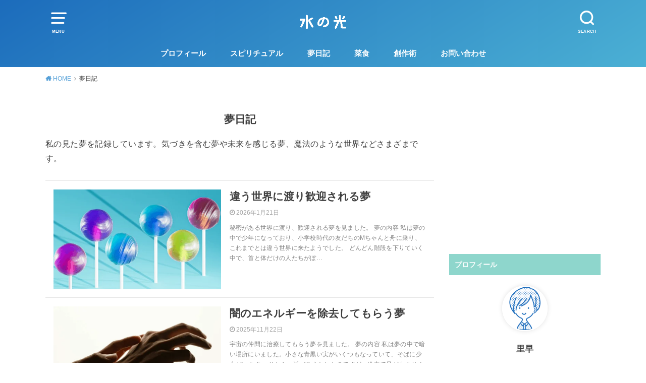

--- FILE ---
content_type: text/html; charset=UTF-8
request_url: https://hagisan.com/category/dream-journal/
body_size: 16299
content:
<!doctype html>
<!--[if lt IE 7]><html lang="ja" class="no-js lt-ie9 lt-ie8 lt-ie7"><![endif]-->
<!--[if (IE 7)&!(IEMobile)]><html lang="ja" class="no-js lt-ie9 lt-ie8"><![endif]-->
<!--[if (IE 8)&!(IEMobile)]><html lang="ja" class="no-js lt-ie9"><![endif]-->
<!--[if gt IE 8]><!--> <html lang="ja" class="no-js"><!--<![endif]-->

<head>
<meta charset="utf-8">
<meta http-equiv="X-UA-Compatible" content="IE=edge">
<meta name="HandheldFriendly" content="True">
<meta name="MobileOptimized" content="320">
<meta name="viewport" content="width=device-width, initial-scale=1"/>


<link rel="pingback" href="https://hagisan.com/xmlrpc.php">

<!--[if lt IE 9]>
<script src="//html5shiv.googlecode.com/svn/trunk/html5.js"></script>
<script src="//css3-mediaqueries-js.googlecode.com/svn/trunk/css3-mediaqueries.js"></script>
<![endif]-->

<title>夢日記 &#8211; 水の光</title>
<meta name='robots' content='max-image-preview:large' />
	<style>img:is([sizes="auto" i], [sizes^="auto," i]) { contain-intrinsic-size: 3000px 1500px }</style>
	<link rel="alternate" type="application/rss+xml" title="水の光 &raquo; フィード" href="https://hagisan.com/feed/" />
<link rel="alternate" type="application/rss+xml" title="水の光 &raquo; コメントフィード" href="https://hagisan.com/comments/feed/" />
<link rel="alternate" type="application/rss+xml" title="水の光 &raquo; 夢日記 カテゴリーのフィード" href="https://hagisan.com/category/dream-journal/feed/" />
<script type="text/javascript">
/* <![CDATA[ */
window._wpemojiSettings = {"baseUrl":"https:\/\/s.w.org\/images\/core\/emoji\/16.0.1\/72x72\/","ext":".png","svgUrl":"https:\/\/s.w.org\/images\/core\/emoji\/16.0.1\/svg\/","svgExt":".svg","source":{"concatemoji":"https:\/\/hagisan.com\/wp-includes\/js\/wp-emoji-release.min.js?ver=6.8.3"}};
/*! This file is auto-generated */
!function(s,n){var o,i,e;function c(e){try{var t={supportTests:e,timestamp:(new Date).valueOf()};sessionStorage.setItem(o,JSON.stringify(t))}catch(e){}}function p(e,t,n){e.clearRect(0,0,e.canvas.width,e.canvas.height),e.fillText(t,0,0);var t=new Uint32Array(e.getImageData(0,0,e.canvas.width,e.canvas.height).data),a=(e.clearRect(0,0,e.canvas.width,e.canvas.height),e.fillText(n,0,0),new Uint32Array(e.getImageData(0,0,e.canvas.width,e.canvas.height).data));return t.every(function(e,t){return e===a[t]})}function u(e,t){e.clearRect(0,0,e.canvas.width,e.canvas.height),e.fillText(t,0,0);for(var n=e.getImageData(16,16,1,1),a=0;a<n.data.length;a++)if(0!==n.data[a])return!1;return!0}function f(e,t,n,a){switch(t){case"flag":return n(e,"\ud83c\udff3\ufe0f\u200d\u26a7\ufe0f","\ud83c\udff3\ufe0f\u200b\u26a7\ufe0f")?!1:!n(e,"\ud83c\udde8\ud83c\uddf6","\ud83c\udde8\u200b\ud83c\uddf6")&&!n(e,"\ud83c\udff4\udb40\udc67\udb40\udc62\udb40\udc65\udb40\udc6e\udb40\udc67\udb40\udc7f","\ud83c\udff4\u200b\udb40\udc67\u200b\udb40\udc62\u200b\udb40\udc65\u200b\udb40\udc6e\u200b\udb40\udc67\u200b\udb40\udc7f");case"emoji":return!a(e,"\ud83e\udedf")}return!1}function g(e,t,n,a){var r="undefined"!=typeof WorkerGlobalScope&&self instanceof WorkerGlobalScope?new OffscreenCanvas(300,150):s.createElement("canvas"),o=r.getContext("2d",{willReadFrequently:!0}),i=(o.textBaseline="top",o.font="600 32px Arial",{});return e.forEach(function(e){i[e]=t(o,e,n,a)}),i}function t(e){var t=s.createElement("script");t.src=e,t.defer=!0,s.head.appendChild(t)}"undefined"!=typeof Promise&&(o="wpEmojiSettingsSupports",i=["flag","emoji"],n.supports={everything:!0,everythingExceptFlag:!0},e=new Promise(function(e){s.addEventListener("DOMContentLoaded",e,{once:!0})}),new Promise(function(t){var n=function(){try{var e=JSON.parse(sessionStorage.getItem(o));if("object"==typeof e&&"number"==typeof e.timestamp&&(new Date).valueOf()<e.timestamp+604800&&"object"==typeof e.supportTests)return e.supportTests}catch(e){}return null}();if(!n){if("undefined"!=typeof Worker&&"undefined"!=typeof OffscreenCanvas&&"undefined"!=typeof URL&&URL.createObjectURL&&"undefined"!=typeof Blob)try{var e="postMessage("+g.toString()+"("+[JSON.stringify(i),f.toString(),p.toString(),u.toString()].join(",")+"));",a=new Blob([e],{type:"text/javascript"}),r=new Worker(URL.createObjectURL(a),{name:"wpTestEmojiSupports"});return void(r.onmessage=function(e){c(n=e.data),r.terminate(),t(n)})}catch(e){}c(n=g(i,f,p,u))}t(n)}).then(function(e){for(var t in e)n.supports[t]=e[t],n.supports.everything=n.supports.everything&&n.supports[t],"flag"!==t&&(n.supports.everythingExceptFlag=n.supports.everythingExceptFlag&&n.supports[t]);n.supports.everythingExceptFlag=n.supports.everythingExceptFlag&&!n.supports.flag,n.DOMReady=!1,n.readyCallback=function(){n.DOMReady=!0}}).then(function(){return e}).then(function(){var e;n.supports.everything||(n.readyCallback(),(e=n.source||{}).concatemoji?t(e.concatemoji):e.wpemoji&&e.twemoji&&(t(e.twemoji),t(e.wpemoji)))}))}((window,document),window._wpemojiSettings);
/* ]]> */
</script>
<style id='wp-emoji-styles-inline-css' type='text/css'>

	img.wp-smiley, img.emoji {
		display: inline !important;
		border: none !important;
		box-shadow: none !important;
		height: 1em !important;
		width: 1em !important;
		margin: 0 0.07em !important;
		vertical-align: -0.1em !important;
		background: none !important;
		padding: 0 !important;
	}
</style>
<link rel='stylesheet' id='wp-block-library-css' href='https://hagisan.com/wp-includes/css/dist/block-library/style.min.css' type='text/css' media='all' />
<style id='classic-theme-styles-inline-css' type='text/css'>
/*! This file is auto-generated */
.wp-block-button__link{color:#fff;background-color:#32373c;border-radius:9999px;box-shadow:none;text-decoration:none;padding:calc(.667em + 2px) calc(1.333em + 2px);font-size:1.125em}.wp-block-file__button{background:#32373c;color:#fff;text-decoration:none}
</style>
<style id='global-styles-inline-css' type='text/css'>
:root{--wp--preset--aspect-ratio--square: 1;--wp--preset--aspect-ratio--4-3: 4/3;--wp--preset--aspect-ratio--3-4: 3/4;--wp--preset--aspect-ratio--3-2: 3/2;--wp--preset--aspect-ratio--2-3: 2/3;--wp--preset--aspect-ratio--16-9: 16/9;--wp--preset--aspect-ratio--9-16: 9/16;--wp--preset--color--black: #000000;--wp--preset--color--cyan-bluish-gray: #abb8c3;--wp--preset--color--white: #ffffff;--wp--preset--color--pale-pink: #f78da7;--wp--preset--color--vivid-red: #cf2e2e;--wp--preset--color--luminous-vivid-orange: #ff6900;--wp--preset--color--luminous-vivid-amber: #fcb900;--wp--preset--color--light-green-cyan: #7bdcb5;--wp--preset--color--vivid-green-cyan: #00d084;--wp--preset--color--pale-cyan-blue: #8ed1fc;--wp--preset--color--vivid-cyan-blue: #0693e3;--wp--preset--color--vivid-purple: #9b51e0;--wp--preset--gradient--vivid-cyan-blue-to-vivid-purple: linear-gradient(135deg,rgba(6,147,227,1) 0%,rgb(155,81,224) 100%);--wp--preset--gradient--light-green-cyan-to-vivid-green-cyan: linear-gradient(135deg,rgb(122,220,180) 0%,rgb(0,208,130) 100%);--wp--preset--gradient--luminous-vivid-amber-to-luminous-vivid-orange: linear-gradient(135deg,rgba(252,185,0,1) 0%,rgba(255,105,0,1) 100%);--wp--preset--gradient--luminous-vivid-orange-to-vivid-red: linear-gradient(135deg,rgba(255,105,0,1) 0%,rgb(207,46,46) 100%);--wp--preset--gradient--very-light-gray-to-cyan-bluish-gray: linear-gradient(135deg,rgb(238,238,238) 0%,rgb(169,184,195) 100%);--wp--preset--gradient--cool-to-warm-spectrum: linear-gradient(135deg,rgb(74,234,220) 0%,rgb(151,120,209) 20%,rgb(207,42,186) 40%,rgb(238,44,130) 60%,rgb(251,105,98) 80%,rgb(254,248,76) 100%);--wp--preset--gradient--blush-light-purple: linear-gradient(135deg,rgb(255,206,236) 0%,rgb(152,150,240) 100%);--wp--preset--gradient--blush-bordeaux: linear-gradient(135deg,rgb(254,205,165) 0%,rgb(254,45,45) 50%,rgb(107,0,62) 100%);--wp--preset--gradient--luminous-dusk: linear-gradient(135deg,rgb(255,203,112) 0%,rgb(199,81,192) 50%,rgb(65,88,208) 100%);--wp--preset--gradient--pale-ocean: linear-gradient(135deg,rgb(255,245,203) 0%,rgb(182,227,212) 50%,rgb(51,167,181) 100%);--wp--preset--gradient--electric-grass: linear-gradient(135deg,rgb(202,248,128) 0%,rgb(113,206,126) 100%);--wp--preset--gradient--midnight: linear-gradient(135deg,rgb(2,3,129) 0%,rgb(40,116,252) 100%);--wp--preset--font-size--small: 13px;--wp--preset--font-size--medium: 20px;--wp--preset--font-size--large: 36px;--wp--preset--font-size--x-large: 42px;--wp--preset--spacing--20: 0.44rem;--wp--preset--spacing--30: 0.67rem;--wp--preset--spacing--40: 1rem;--wp--preset--spacing--50: 1.5rem;--wp--preset--spacing--60: 2.25rem;--wp--preset--spacing--70: 3.38rem;--wp--preset--spacing--80: 5.06rem;--wp--preset--shadow--natural: 6px 6px 9px rgba(0, 0, 0, 0.2);--wp--preset--shadow--deep: 12px 12px 50px rgba(0, 0, 0, 0.4);--wp--preset--shadow--sharp: 6px 6px 0px rgba(0, 0, 0, 0.2);--wp--preset--shadow--outlined: 6px 6px 0px -3px rgba(255, 255, 255, 1), 6px 6px rgba(0, 0, 0, 1);--wp--preset--shadow--crisp: 6px 6px 0px rgba(0, 0, 0, 1);}:where(.is-layout-flex){gap: 0.5em;}:where(.is-layout-grid){gap: 0.5em;}body .is-layout-flex{display: flex;}.is-layout-flex{flex-wrap: wrap;align-items: center;}.is-layout-flex > :is(*, div){margin: 0;}body .is-layout-grid{display: grid;}.is-layout-grid > :is(*, div){margin: 0;}:where(.wp-block-columns.is-layout-flex){gap: 2em;}:where(.wp-block-columns.is-layout-grid){gap: 2em;}:where(.wp-block-post-template.is-layout-flex){gap: 1.25em;}:where(.wp-block-post-template.is-layout-grid){gap: 1.25em;}.has-black-color{color: var(--wp--preset--color--black) !important;}.has-cyan-bluish-gray-color{color: var(--wp--preset--color--cyan-bluish-gray) !important;}.has-white-color{color: var(--wp--preset--color--white) !important;}.has-pale-pink-color{color: var(--wp--preset--color--pale-pink) !important;}.has-vivid-red-color{color: var(--wp--preset--color--vivid-red) !important;}.has-luminous-vivid-orange-color{color: var(--wp--preset--color--luminous-vivid-orange) !important;}.has-luminous-vivid-amber-color{color: var(--wp--preset--color--luminous-vivid-amber) !important;}.has-light-green-cyan-color{color: var(--wp--preset--color--light-green-cyan) !important;}.has-vivid-green-cyan-color{color: var(--wp--preset--color--vivid-green-cyan) !important;}.has-pale-cyan-blue-color{color: var(--wp--preset--color--pale-cyan-blue) !important;}.has-vivid-cyan-blue-color{color: var(--wp--preset--color--vivid-cyan-blue) !important;}.has-vivid-purple-color{color: var(--wp--preset--color--vivid-purple) !important;}.has-black-background-color{background-color: var(--wp--preset--color--black) !important;}.has-cyan-bluish-gray-background-color{background-color: var(--wp--preset--color--cyan-bluish-gray) !important;}.has-white-background-color{background-color: var(--wp--preset--color--white) !important;}.has-pale-pink-background-color{background-color: var(--wp--preset--color--pale-pink) !important;}.has-vivid-red-background-color{background-color: var(--wp--preset--color--vivid-red) !important;}.has-luminous-vivid-orange-background-color{background-color: var(--wp--preset--color--luminous-vivid-orange) !important;}.has-luminous-vivid-amber-background-color{background-color: var(--wp--preset--color--luminous-vivid-amber) !important;}.has-light-green-cyan-background-color{background-color: var(--wp--preset--color--light-green-cyan) !important;}.has-vivid-green-cyan-background-color{background-color: var(--wp--preset--color--vivid-green-cyan) !important;}.has-pale-cyan-blue-background-color{background-color: var(--wp--preset--color--pale-cyan-blue) !important;}.has-vivid-cyan-blue-background-color{background-color: var(--wp--preset--color--vivid-cyan-blue) !important;}.has-vivid-purple-background-color{background-color: var(--wp--preset--color--vivid-purple) !important;}.has-black-border-color{border-color: var(--wp--preset--color--black) !important;}.has-cyan-bluish-gray-border-color{border-color: var(--wp--preset--color--cyan-bluish-gray) !important;}.has-white-border-color{border-color: var(--wp--preset--color--white) !important;}.has-pale-pink-border-color{border-color: var(--wp--preset--color--pale-pink) !important;}.has-vivid-red-border-color{border-color: var(--wp--preset--color--vivid-red) !important;}.has-luminous-vivid-orange-border-color{border-color: var(--wp--preset--color--luminous-vivid-orange) !important;}.has-luminous-vivid-amber-border-color{border-color: var(--wp--preset--color--luminous-vivid-amber) !important;}.has-light-green-cyan-border-color{border-color: var(--wp--preset--color--light-green-cyan) !important;}.has-vivid-green-cyan-border-color{border-color: var(--wp--preset--color--vivid-green-cyan) !important;}.has-pale-cyan-blue-border-color{border-color: var(--wp--preset--color--pale-cyan-blue) !important;}.has-vivid-cyan-blue-border-color{border-color: var(--wp--preset--color--vivid-cyan-blue) !important;}.has-vivid-purple-border-color{border-color: var(--wp--preset--color--vivid-purple) !important;}.has-vivid-cyan-blue-to-vivid-purple-gradient-background{background: var(--wp--preset--gradient--vivid-cyan-blue-to-vivid-purple) !important;}.has-light-green-cyan-to-vivid-green-cyan-gradient-background{background: var(--wp--preset--gradient--light-green-cyan-to-vivid-green-cyan) !important;}.has-luminous-vivid-amber-to-luminous-vivid-orange-gradient-background{background: var(--wp--preset--gradient--luminous-vivid-amber-to-luminous-vivid-orange) !important;}.has-luminous-vivid-orange-to-vivid-red-gradient-background{background: var(--wp--preset--gradient--luminous-vivid-orange-to-vivid-red) !important;}.has-very-light-gray-to-cyan-bluish-gray-gradient-background{background: var(--wp--preset--gradient--very-light-gray-to-cyan-bluish-gray) !important;}.has-cool-to-warm-spectrum-gradient-background{background: var(--wp--preset--gradient--cool-to-warm-spectrum) !important;}.has-blush-light-purple-gradient-background{background: var(--wp--preset--gradient--blush-light-purple) !important;}.has-blush-bordeaux-gradient-background{background: var(--wp--preset--gradient--blush-bordeaux) !important;}.has-luminous-dusk-gradient-background{background: var(--wp--preset--gradient--luminous-dusk) !important;}.has-pale-ocean-gradient-background{background: var(--wp--preset--gradient--pale-ocean) !important;}.has-electric-grass-gradient-background{background: var(--wp--preset--gradient--electric-grass) !important;}.has-midnight-gradient-background{background: var(--wp--preset--gradient--midnight) !important;}.has-small-font-size{font-size: var(--wp--preset--font-size--small) !important;}.has-medium-font-size{font-size: var(--wp--preset--font-size--medium) !important;}.has-large-font-size{font-size: var(--wp--preset--font-size--large) !important;}.has-x-large-font-size{font-size: var(--wp--preset--font-size--x-large) !important;}
:where(.wp-block-post-template.is-layout-flex){gap: 1.25em;}:where(.wp-block-post-template.is-layout-grid){gap: 1.25em;}
:where(.wp-block-columns.is-layout-flex){gap: 2em;}:where(.wp-block-columns.is-layout-grid){gap: 2em;}
:root :where(.wp-block-pullquote){font-size: 1.5em;line-height: 1.6;}
</style>
<link rel='stylesheet' id='contact-form-7-css' href='https://hagisan.com/wp-content/plugins/contact-form-7/includes/css/styles.css?ver=6.1.4' type='text/css' media='all' />
<link rel='stylesheet' id='toc-screen-css' href='https://hagisan.com/wp-content/plugins/table-of-contents-plus/screen.min.css?ver=2411.1' type='text/css' media='all' />
<style id='toc-screen-inline-css' type='text/css'>
div#toc_container {background: #fff;border: 1px solid #c9c9c9;}
</style>
<link rel='stylesheet' id='style-css' href='https://hagisan.com/wp-content/themes/yswallow/style.css' type='text/css' media='all' />
<link rel='stylesheet' id='child-style-css' href='https://hagisan.com/wp-content/themes/yswallow_custom/style.css' type='text/css' media='all' />
<link rel='stylesheet' id='fontawesome-css' href='https://hagisan.com/wp-content/themes/yswallow/library/css/font-awesome.min.css' type='text/css' media='all' />
<script type="text/javascript" src="https://hagisan.com/wp-includes/js/jquery/jquery.min.js?ver=3.7.1" id="jquery-core-js"></script>
<script type="text/javascript" src="https://hagisan.com/wp-includes/js/jquery/jquery-migrate.min.js?ver=3.4.1" id="jquery-migrate-js"></script>
<link rel="https://api.w.org/" href="https://hagisan.com/wp-json/" /><link rel="alternate" title="JSON" type="application/json" href="https://hagisan.com/wp-json/wp/v2/categories/22" /><link rel="EditURI" type="application/rsd+xml" title="RSD" href="https://hagisan.com/xmlrpc.php?rsd" />
<meta name="generator" content="WordPress 6.8.3" />
<style type="text/css">
body, #breadcrumb li a::after{ color: #3E3E3E;}
a, #breadcrumb li a i, .authorbox .author_sns li a::before,.widget li a:after{ color: #57a1d8;}
a:hover{ color: #9eccef;}
.article-footer .post-categories li a,.article-footer .tags a{ background: #57a1d8; border-color:#57a1d8;}
.article-footer .tags a{ color:#57a1d8; background: none;}
.article-footer .post-categories li a:hover,.article-footer .tags a:hover{ background:#9eccef;  border-color:#9eccef;}
input[type="text"],input[type="password"],input[type="datetime"],input[type="datetime-local"],input[type="date"],input[type="month"],input[type="time"],input[type="week"],input[type="number"],input[type="email"],input[type="url"],input[type="search"],input[type="tel"],input[type="color"],select,textarea,.field { background-color: #ffffff;}
#header{ color: #ffffff; background: #264b67;}
#logo a{ color: #ecf6ff;}
@media only screen and (min-width: 768px) {
	#g_nav .nav > li::after{ background: #ecf6ff;}
	#g_nav .nav li ul.sub-menu, #g_nav .nav li ul.children{ background: #2e3a44;color: #ffffff;}
	.archives-list .post-list a .eyecatch::after{ background: #57a1d8;}
}

.slick-prev:before, .slick-next:before, .accordionBtn, #submit, button, html input[type="button"], input[type="reset"], input[type="submit"], .pagination a:hover, .pagination a:focus,.page-links a:hover, .page-links a:focus { background-color: #57a1d8;}
.accordionBtn.active, #submit:hover, #submit:focus{ background-color: #9eccef;}
.entry-content h2, .homeadd_wrap .widgettitle, .widgettitle, .eyecatch .cat-name, ul.wpp-list li a:before, .cat_postlist .catttl span::before, .cat_postlist .catttl span::after, .accordion::before{ background: #8ed6cc; color: #ffffff;}
.entry-content h3,.entry-content h4{ border-color: #8ed6cc;}
.h_balloon .entry-content h2:after{ border-top-color: #8ed6cc;}
.entry-content ol li:before{ background: #8ed6cc; border-color: #8ed6cc;  color: #ffffff;}
.entry-content ol li ol li:before{ color: #8ed6cc;}
.entry-content ul li:before{ color: #8ed6cc;}
.entry-content blockquote::before,.entry-content blockquote::after{color: #8ed6cc;}

.btn-wrap a{background: #57a1d8;border: 1px solid #57a1d8;}
.btn-wrap a:hover,.widget .btn-wrap:not(.simple) a:hover{color: #57a1d8;border-color: #57a1d8;}
.btn-wrap.simple a, .pagination a, .pagination span,.page-links a{border-color: #57a1d8; color: #57a1d8;}
.btn-wrap.simple a:hover, .pagination .current,.pagination .current:hover,.page-links ul > li > span{background-color: #57a1d8;}

#footer-top::before{background-color: #8ed6cc;}
#footer,.cta-inner{background-color: #2e3a44; color: #ffffff;}

</style>
<link rel="icon" href="https://hagisan.com/wp-content/uploads/2018/07/cropped-apple-lite-32x32.png" sizes="32x32" />
<link rel="icon" href="https://hagisan.com/wp-content/uploads/2018/07/cropped-apple-lite-192x192.png" sizes="192x192" />
<link rel="apple-touch-icon" href="https://hagisan.com/wp-content/uploads/2018/07/cropped-apple-lite-180x180.png" />
<meta name="msapplication-TileImage" content="https://hagisan.com/wp-content/uploads/2018/07/cropped-apple-lite-270x270.png" />
<script async src="https://www.googletagmanager.com/gtag/js?id=UA-120389382-1"></script>
<script>
  window.dataLayer = window.dataLayer || [];
  function gtag(){dataLayer.push(arguments);}
  gtag('js', new Date());

  gtag('config', 'UA-120389382-1');
</script></head>

<body class="archive category category-dream-journal category-22 wp-theme-yswallow wp-child-theme-yswallow_custom pd_onecolumn h_default undo_off catlabeloff pannavi_on">
<div id="container" class="h_default undo_off pd_onecolumn catlabeloff">


<header id="header" class="header animated fadeIn">
<div id="inner-header" class="wrap cf">

<a href="#spnavi" data-remodal-target="spnavi" class="nav_btn"><span class="text">MENU</span></a>
<div class="remodal" data-remodal-id="spnavi" data-remodal-options="hashTracking:false">
<button data-remodal-action="close" class="remodal-close"><span class="text gf">CLOSE</span></button>
<div id="custom_html-15" class="widget_text widget widget_custom_html"><div class="textwidget custom-html-widget"><div style="text-align:center;">
<p>
＼ゆっくりしていってね！／
</p>
<img src="https://hagisan.com/wp-content/uploads/2018/07/apple-lite.png" alt="龍さん" width="100px">
</div></div></div><div id="search-5" class="widget widget_search"><form role="search" method="get" id="searchform" class="searchform cf" action="https://hagisan.com/" >
		<input type="search" placeholder="キーワードを入力" value="" name="s" id="s" />
		<button type="submit" id="searchsubmit"></button>
		</form></div><div id="categories-8" class="widget widget_categories"><h4 class="widgettitle"><span>カテゴリーから探す</span></h4>
			<ul>
					<li class="cat-item cat-item-26"><a href="https://hagisan.com/category/spiritual/">スピリチュアル <span class="countpost">119</span></a>
<ul class='children'>
	<li class="cat-item cat-item-60"><a href="https://hagisan.com/category/spiritual/energy-work/">エネルギーワーク <span class="countpost">9</span></a>
</li>
	<li class="cat-item cat-item-84"><a href="https://hagisan.com/category/spiritual/channeling/">チャネリングのやり方 <span class="countpost">33</span></a>
</li>
	<li class="cat-item cat-item-91"><a href="https://hagisan.com/category/spiritual/message/">チャネリングメッセージ <span class="countpost">15</span></a>
</li>
	<li class="cat-item cat-item-86"><a href="https://hagisan.com/category/spiritual/second-dimension/">二次元との関わり <span class="countpost">27</span></a>
</li>
</ul>
</li>
	<li class="cat-item cat-item-23"><a href="https://hagisan.com/category/how-to-write/">創作術 <span class="countpost">14</span></a>
</li>
	<li class="cat-item cat-item-22 current-cat"><a aria-current="page" href="https://hagisan.com/category/dream-journal/">夢日記 <span class="countpost">70</span></a>
</li>
	<li class="cat-item cat-item-24"><a href="https://hagisan.com/category/health/">心と体の健康 <span class="countpost">37</span></a>
<ul class='children'>
	<li class="cat-item cat-item-90"><a href="https://hagisan.com/category/health/non-eating/">不食 <span class="countpost">24</span></a>
</li>
</ul>
</li>
	<li class="cat-item cat-item-7"><a href="https://hagisan.com/category/diary/">日記 <span class="countpost">10</span></a>
</li>
	<li class="cat-item cat-item-25"><a href="https://hagisan.com/category/vegetarian/">菜食 <span class="countpost">70</span></a>
<ul class='children'>
	<li class="cat-item cat-item-82"><a href="https://hagisan.com/category/vegetarian/eating-out/">ベジタリアンの外食 <span class="countpost">21</span></a>
</li>
	<li class="cat-item cat-item-87"><a href="https://hagisan.com/category/vegetarian/dishes/">ベジタリアンの料理 <span class="countpost">20</span></a>
</li>
	<li class="cat-item cat-item-83"><a href="https://hagisan.com/category/vegetarian/foods/">ベジタリアンの食品 <span class="countpost">20</span></a>
</li>
</ul>
</li>
			</ul>

			</div><div id="tag_cloud-8" class="widget widget_tag_cloud"><h4 class="widgettitle"><span>タグから探す</span></h4><div class="tagcloud"><a href="https://hagisan.com/tag/%e3%82%b0%e3%83%ab%e3%83%86%e3%83%b3%e3%83%95%e3%83%aa%e3%83%bc/" class="tag-cloud-link tag-link-78 tag-link-position-1" style="font-size: 13.959459459459pt;" aria-label="グルテンフリー (12個の項目)">グルテンフリー</a>
<a href="https://hagisan.com/tag/%e3%83%81%e3%83%a3%e3%83%8d%e3%83%aa%e3%83%b3%e3%82%b0/" class="tag-cloud-link tag-link-35 tag-link-position-2" style="font-size: 22pt;" aria-label="チャネリング (91個の項目)">チャネリング</a>
<a href="https://hagisan.com/tag/%e3%83%84%e3%83%bc%e3%83%ab/" class="tag-cloud-link tag-link-68 tag-link-position-3" style="font-size: 11.972972972973pt;" aria-label="ツール (7個の項目)">ツール</a>
<a href="https://hagisan.com/tag/%e3%83%86%e3%83%ac%e3%83%91%e3%82%b7%e3%83%bc/" class="tag-cloud-link tag-link-72 tag-link-position-4" style="font-size: 12.918918918919pt;" aria-label="テレパシー (9個の項目)">テレパシー</a>
<a href="https://hagisan.com/tag/%e3%83%8e%e3%82%a6%e3%83%8f%e3%82%a6/" class="tag-cloud-link tag-link-45 tag-link-position-5" style="font-size: 19.918918918919pt;" aria-label="ノウハウ (54個の項目)">ノウハウ</a>
<a href="https://hagisan.com/tag/%e3%83%96%e3%83%ad%e3%82%b0%e3%81%ae%e6%9b%b8%e3%81%8d%e6%96%b9/" class="tag-cloud-link tag-link-52 tag-link-position-6" style="font-size: 11.972972972973pt;" aria-label="ブログの書き方 (7個の項目)">ブログの書き方</a>
<a href="https://hagisan.com/tag/%e3%83%aa%e3%83%bc%e3%83%87%e3%82%a3%e3%83%b3%e3%82%b0/" class="tag-cloud-link tag-link-27 tag-link-position-7" style="font-size: 9.1351351351351pt;" aria-label="リーディング (3個の項目)">リーディング</a>
<a href="https://hagisan.com/tag/%e3%83%ac%e3%82%b7%e3%83%94/" class="tag-cloud-link tag-link-69 tag-link-position-8" style="font-size: 16.135135135135pt;" aria-label="レシピ (21個の項目)">レシピ</a>
<a href="https://hagisan.com/tag/%e3%83%af%e3%83%bc%e3%82%af/" class="tag-cloud-link tag-link-58 tag-link-position-9" style="font-size: 10.837837837838pt;" aria-label="ワーク (5個の項目)">ワーク</a>
<a href="https://hagisan.com/tag/%e4%ba%8c%e6%ac%a1%e5%85%83%e3%81%a8%e3%81%ae%e6%81%8b%e6%84%9b/" class="tag-cloud-link tag-link-77 tag-link-position-10" style="font-size: 17.175675675676pt;" aria-label="二次元との恋愛 (27個の項目)">二次元との恋愛</a>
<a href="https://hagisan.com/tag/%e4%bb%ae%e6%83%b3%e4%b8%96%e7%95%8c/" class="tag-cloud-link tag-link-76 tag-link-position-11" style="font-size: 10.837837837838pt;" aria-label="仮想世界 (5個の項目)">仮想世界</a>
<a href="https://hagisan.com/tag/%e4%bd%9c%e5%ae%b6/" class="tag-cloud-link tag-link-29 tag-link-position-12" style="font-size: 11.5pt;" aria-label="作家 (6個の項目)">作家</a>
<a href="https://hagisan.com/tag/%e5%8b%95%e7%89%a9%e7%a6%8f%e7%a5%89/" class="tag-cloud-link tag-link-92 tag-link-position-13" style="font-size: 11.972972972973pt;" aria-label="動物福祉 (7個の項目)">動物福祉</a>
<a href="https://hagisan.com/tag/%e5%8d%8a%e7%94%9f/" class="tag-cloud-link tag-link-43 tag-link-position-14" style="font-size: 10.837837837838pt;" aria-label="半生 (5個の項目)">半生</a>
<a href="https://hagisan.com/tag/%e5%a4%a2%e5%b0%8f%e8%aa%ac/" class="tag-cloud-link tag-link-75 tag-link-position-15" style="font-size: 10.081081081081pt;" aria-label="夢小説 (4個の項目)">夢小説</a>
<a href="https://hagisan.com/tag/%e5%b0%8f%e8%aa%ac%e3%81%ae%e6%9b%b8%e3%81%8d%e6%96%b9/" class="tag-cloud-link tag-link-51 tag-link-position-16" style="font-size: 14.621621621622pt;" aria-label="小説の書き方 (14個の項目)">小説の書き方</a>
<a href="https://hagisan.com/tag/%e5%b0%91%e9%a3%9f/" class="tag-cloud-link tag-link-71 tag-link-position-17" style="font-size: 16.986486486486pt;" aria-label="少食 (26個の項目)">少食</a>
<a href="https://hagisan.com/tag/%e5%b9%b8%e3%81%9b%e3%81%aa%e8%a9%b1/" class="tag-cloud-link tag-link-47 tag-link-position-18" style="font-size: 14.337837837838pt;" aria-label="幸せな話 (13個の項目)">幸せな話</a>
<a href="https://hagisan.com/tag/%e6%80%a7/" class="tag-cloud-link tag-link-48 tag-link-position-19" style="font-size: 10.837837837838pt;" aria-label="性 (5個の項目)">性</a>
<a href="https://hagisan.com/tag/%e6%84%9b%e3%82%a8%e3%83%8d/" class="tag-cloud-link tag-link-74 tag-link-position-20" style="font-size: 12.445945945946pt;" aria-label="愛エネ (8個の項目)">愛エネ</a>
<a href="https://hagisan.com/tag/%e6%96%b0%e6%99%82%e4%bb%a3/" class="tag-cloud-link tag-link-54 tag-link-position-21" style="font-size: 17.932432432432pt;" aria-label="新時代 (33個の項目)">新時代</a>
<a href="https://hagisan.com/tag/%e6%99%82%e4%ba%8b%e3%83%8d%e3%82%bf/" class="tag-cloud-link tag-link-42 tag-link-position-22" style="font-size: 11.972972972973pt;" aria-label="時事ネタ (7個の項目)">時事ネタ</a>
<a href="https://hagisan.com/tag/comic/" class="tag-cloud-link tag-link-4 tag-link-position-23" style="font-size: 10.081081081081pt;" aria-label="漫画 (4個の項目)">漫画</a>
<a href="https://hagisan.com/tag/%e7%9d%a1%e7%9c%a0/" class="tag-cloud-link tag-link-70 tag-link-position-24" style="font-size: 11.5pt;" aria-label="睡眠 (6個の項目)">睡眠</a>
<a href="https://hagisan.com/tag/%e7%a0%82%e7%b3%96%e6%96%ad%e3%81%a1/" class="tag-cloud-link tag-link-85 tag-link-position-25" style="font-size: 10.837837837838pt;" aria-label="砂糖断ち (5個の項目)">砂糖断ち</a>
<a href="https://hagisan.com/tag/%e8%87%aa%e5%b7%b1%e6%84%9b/" class="tag-cloud-link tag-link-39 tag-link-position-26" style="font-size: 11.972972972973pt;" aria-label="自己愛 (7個の項目)">自己愛</a>
<a href="https://hagisan.com/tag/%e9%81%8e%e5%8e%bb%e4%b8%96/" class="tag-cloud-link tag-link-66 tag-link-position-27" style="font-size: 8pt;" aria-label="過去世 (2個の項目)">過去世</a>
<a href="https://hagisan.com/tag/%e9%97%87%e3%81%b8%e3%81%ae%e5%af%be%e5%87%a6/" class="tag-cloud-link tag-link-79 tag-link-position-28" style="font-size: 15.094594594595pt;" aria-label="闇への対処 (16個の項目)">闇への対処</a>
<a href="https://hagisan.com/tag/%e9%ab%98%e6%ac%a1%e3%81%a8%e3%81%ae%e9%96%a2%e4%bf%82/" class="tag-cloud-link tag-link-16 tag-link-position-29" style="font-size: 15.094594594595pt;" aria-label="高次との関係 (16個の項目)">高次との関係</a>
<a href="https://hagisan.com/tag/%e9%ad%94%e6%b3%95/" class="tag-cloud-link tag-link-73 tag-link-position-30" style="font-size: 12.918918918919pt;" aria-label="魔法 (9個の項目)">魔法</a></div>
</div><div id="archives-7" class="widget widget_archive"><h4 class="widgettitle"><span>投稿時期から探す</span></h4>		<label class="screen-reader-text" for="archives-dropdown-7">投稿時期から探す</label>
		<select id="archives-dropdown-7" name="archive-dropdown">
			
			<option value="">月を選択</option>
				<option value='https://hagisan.com/2026/01/'> 2026年1月 &nbsp;(8)</option>
	<option value='https://hagisan.com/2025/12/'> 2025年12月 &nbsp;(10)</option>
	<option value='https://hagisan.com/2025/11/'> 2025年11月 &nbsp;(10)</option>
	<option value='https://hagisan.com/2025/10/'> 2025年10月 &nbsp;(20)</option>
	<option value='https://hagisan.com/2025/09/'> 2025年9月 &nbsp;(20)</option>
	<option value='https://hagisan.com/2025/08/'> 2025年8月 &nbsp;(20)</option>
	<option value='https://hagisan.com/2025/07/'> 2025年7月 &nbsp;(20)</option>
	<option value='https://hagisan.com/2025/06/'> 2025年6月 &nbsp;(20)</option>
	<option value='https://hagisan.com/2025/05/'> 2025年5月 &nbsp;(25)</option>
	<option value='https://hagisan.com/2025/04/'> 2025年4月 &nbsp;(15)</option>
	<option value='https://hagisan.com/2025/03/'> 2025年3月 &nbsp;(31)</option>
	<option value='https://hagisan.com/2025/02/'> 2025年2月 &nbsp;(15)</option>
	<option value='https://hagisan.com/2025/01/'> 2025年1月 &nbsp;(15)</option>
	<option value='https://hagisan.com/2024/12/'> 2024年12月 &nbsp;(8)</option>
	<option value='https://hagisan.com/2024/11/'> 2024年11月 &nbsp;(7)</option>
	<option value='https://hagisan.com/2024/10/'> 2024年10月 &nbsp;(8)</option>
	<option value='https://hagisan.com/2024/09/'> 2024年9月 &nbsp;(8)</option>
	<option value='https://hagisan.com/2024/08/'> 2024年8月 &nbsp;(7)</option>
	<option value='https://hagisan.com/2024/07/'> 2024年7月 &nbsp;(2)</option>
	<option value='https://hagisan.com/2019/10/'> 2019年10月 &nbsp;(5)</option>
	<option value='https://hagisan.com/2019/09/'> 2019年9月 &nbsp;(7)</option>
	<option value='https://hagisan.com/2019/08/'> 2019年8月 &nbsp;(3)</option>
	<option value='https://hagisan.com/2019/07/'> 2019年7月 &nbsp;(6)</option>
	<option value='https://hagisan.com/2019/06/'> 2019年6月 &nbsp;(3)</option>
	<option value='https://hagisan.com/2019/04/'> 2019年4月 &nbsp;(2)</option>
	<option value='https://hagisan.com/2019/02/'> 2019年2月 &nbsp;(2)</option>
	<option value='https://hagisan.com/2018/11/'> 2018年11月 &nbsp;(2)</option>
	<option value='https://hagisan.com/2018/10/'> 2018年10月 &nbsp;(3)</option>
	<option value='https://hagisan.com/2018/09/'> 2018年9月 &nbsp;(9)</option>
	<option value='https://hagisan.com/2018/08/'> 2018年8月 &nbsp;(2)</option>
	<option value='https://hagisan.com/2018/07/'> 2018年7月 &nbsp;(3)</option>
	<option value='https://hagisan.com/2018/05/'> 2018年5月 &nbsp;(1)</option>
	<option value='https://hagisan.com/2018/02/'> 2018年2月 &nbsp;(2)</option>
	<option value='https://hagisan.com/2018/01/'> 2018年1月 &nbsp;(1)</option>

		</select>

			<script type="text/javascript">
/* <![CDATA[ */

(function() {
	var dropdown = document.getElementById( "archives-dropdown-7" );
	function onSelectChange() {
		if ( dropdown.options[ dropdown.selectedIndex ].value !== '' ) {
			document.location.href = this.options[ this.selectedIndex ].value;
		}
	}
	dropdown.onchange = onSelectChange;
})();

/* ]]> */
</script>
</div>        <div id="newentryimagewidget-3" class="widget widget_newentryimagewidget">            <h4 class="widgettitle"><span>最新記事</span></h4>			<ul>
												<li>
			<a href="https://hagisan.com/eye-twitching/" title="目が痙攣するのでリボトリールを飲んでいます">
			<figure class="eyecatch">
			<img width="486" height="290" src="https://hagisan.com/wp-content/uploads/2026/01/eye-twitching-486x290.png" class="attachment-home-thum size-home-thum wp-post-image" alt="" decoding="async" loading="lazy" />			</figure>
			<div class="ttl">
				<p class="title">目が痙攣するのでリボトリールを飲んでいます</p>
				<time class="time__date date gf">2026年1月29日</time>			</div>
			</a>
			</li>
						<li>
			<a href="https://hagisan.com/laughing-conversation/" title="二次元の恋人との面白い会話集">
			<figure class="eyecatch">
			<img width="486" height="290" src="https://hagisan.com/wp-content/uploads/2026/01/laughing-conversation-486x290.png" class="attachment-home-thum size-home-thum wp-post-image" alt="" decoding="async" loading="lazy" />			</figure>
			<div class="ttl">
				<p class="title">二次元の恋人との面白い会話集</p>
				<time class="time__date date gf">2026年1月25日</time>			</div>
			</a>
			</li>
						<li>
			<a href="https://hagisan.com/turned-into-sugar-candy/" title="違う世界に渡り歓迎される夢">
			<figure class="eyecatch">
			<img width="486" height="290" src="https://hagisan.com/wp-content/uploads/2026/01/turned-into-sugar-candy-486x290.png" class="attachment-home-thum size-home-thum wp-post-image" alt="" decoding="async" loading="lazy" />			</figure>
			<div class="ttl">
				<p class="title">違う世界に渡り歓迎される夢</p>
				<time class="time__date date gf">2026年1月21日</time>			</div>
			</a>
			</li>
						<li>
			<a href="https://hagisan.com/blue-solar-water/" title="不食におすすめの水とは">
			<figure class="eyecatch">
			<img width="486" height="290" src="https://hagisan.com/wp-content/uploads/2026/01/blue-solar-water-486x290.png" class="attachment-home-thum size-home-thum wp-post-image" alt="" decoding="async" loading="lazy" />			</figure>
			<div class="ttl">
				<p class="title">不食におすすめの水とは</p>
				<time class="time__date date gf">2026年1月17日</time>			</div>
			</a>
			</li>
						<li>
			<a href="https://hagisan.com/channeling-202512/" title="チャネリングメッセージのまとめ【2025年12月分】">
			<figure class="eyecatch">
			<img width="486" height="290" src="https://hagisan.com/wp-content/uploads/2026/01/channeling-202512-486x290.png" class="attachment-home-thum size-home-thum wp-post-image" alt="" decoding="async" loading="lazy" />			</figure>
			<div class="ttl">
				<p class="title">チャネリングメッセージのまとめ【2025年12月分】</p>
				<time class="time__date date gf">2026年1月13日</time>			</div>
			</a>
			</li>
									</ul>
		</div>        <button data-remodal-action="close" class="remodal-close"><span class="text gf">CLOSE</span></button>
</div>

<div class="searchbox">
<form role="search" method="get" id="searchform" class="searchform cf" action="https://hagisan.com/" >
<input type="search" placeholder="キーワードを入力" value="" name="s" id="s" />
<span class="nav_btn search_btn"><span class="text">SEARCH</span></span>
</form>
</div>

<div id="logo" class="fs_s sitedes_off">
<p class="h1 img"><a href="https://hagisan.com"><img src="https://hagisan.com/wp-content/uploads/2019/10/logo.png" alt="水の光"></a></p>
</div>

<div id="g_nav" class="g_nav-sp animated anidelayS fadeIn">
<nav class="menu-sp cf"><ul id="menu-%e3%82%b0%e3%83%ad%e3%83%bc%e3%83%90%e3%83%ab%e3%83%8a%e3%83%93" class="nav top-nav cf"><li id="menu-item-211" class="menu-item menu-item-type-post_type menu-item-object-page menu-item-211"><a href="https://hagisan.com/profile/">プロフィール</a></li>
<li id="menu-item-544" class="menu-item menu-item-type-taxonomy menu-item-object-category menu-item-544"><a href="https://hagisan.com/category/spiritual/">スピリチュアル</a></li>
<li id="menu-item-7259" class="menu-item menu-item-type-taxonomy menu-item-object-category current-menu-item menu-item-7259"><a href="https://hagisan.com/category/dream-journal/" aria-current="page">夢日記</a></li>
<li id="menu-item-7148" class="menu-item menu-item-type-taxonomy menu-item-object-category menu-item-7148"><a href="https://hagisan.com/category/vegetarian/">菜食</a></li>
<li id="menu-item-7260" class="menu-item menu-item-type-taxonomy menu-item-object-category menu-item-7260"><a href="https://hagisan.com/category/how-to-write/">創作術</a></li>
<li id="menu-item-142" class="menu-item menu-item-type-post_type menu-item-object-page menu-item-142"><a href="https://hagisan.com/contact/">お問い合わせ</a></li>
</ul></nav></div>


</div>
</header>






<div id="breadcrumb" class="breadcrumb animated fadeIn cf"><div class="wrap"><ul class="breadcrumb__ul" itemscope itemtype="http://schema.org/BreadcrumbList"><li class="breadcrumb__li bc_homelink" itemprop="itemListElement" itemscope itemtype="http://schema.org/ListItem"><a class="breadcrumb__link" itemprop="item" href="https://hagisan.com/"><span itemprop="name"> HOME</span></a><meta itemprop="position" content="1" /></li><li class="breadcrumb__li" itemprop="itemListElement" itemscope itemtype="http://schema.org/ListItem"><span itemprop="name">夢日記</span><meta itemprop="position" content="2" /></li></ul></div></div>
<div id="content">
<div id="inner-content" class="wrap cf">

<div class="main-wrap">
<main id="main" class="animated anidelayS fadeIn cf" role="main">

<div class="archivettl">
<h1 class="archive-title h2">
夢日記</h1>
</div>
<div class="taxonomy-description entry-content"><p>私の見た夢を記録しています。気づきを含む夢や未来を感じる夢、魔法のような世界などさまざまです。</p>
</div>

		<div class="archives-list simple-list">
<article class="post-list animated fadeIn post-9039 post type-post status-publish format-standard has-post-thumbnail category-dream-journal article cf" role="article">
<a href="https://hagisan.com/turned-into-sugar-candy/" rel="bookmark" title="違う世界に渡り歓迎される夢" class="cf">
<figure class="eyecatch">
<img width="486" height="290" src="https://hagisan.com/wp-content/uploads/2026/01/turned-into-sugar-candy-486x290.png" class="attachment-home-thum size-home-thum wp-post-image" alt="" decoding="async" fetchpriority="high" /><span class="osusume-label cat-name cat-id-22">夢日記</span></figure>

<section class="entry-content">
<h1 class="h2 entry-title">違う世界に渡り歓迎される夢</h1>
<div class="byline entry-meta vcard">
<time class="date gf updated">2026年1月21日</time></div>
<div class="description"><p>秘密がある世界に渡り、歓迎される夢を見ました。 夢の内容 私は夢の中で少年になっており、小学校時代の友だちのMちゃんと舟に乗り、これまでとは違う世界に来たようでした。 どんどん階段を下りていく中で、首と体だけの人たちがぼ&#8230;</p>
</div>
</section>
</a>
</article>


<article class="post-list animated fadeIn post-8913 post type-post status-publish format-standard has-post-thumbnail category-dream-journal article cf" role="article">
<a href="https://hagisan.com/dark-energy-in-the-hands/" rel="bookmark" title="闇のエネルギーを除去してもらう夢" class="cf">
<figure class="eyecatch">
<img width="486" height="290" src="https://hagisan.com/wp-content/uploads/2025/11/dark-energy-in-the-hands-486x290.png" class="attachment-home-thum size-home-thum wp-post-image" alt="" decoding="async" /><span class="osusume-label cat-name cat-id-22">夢日記</span></figure>

<section class="entry-content">
<h1 class="h2 entry-title">闇のエネルギーを除去してもらう夢</h1>
<div class="byline entry-meta vcard">
<time class="date gf updated">2025年11月22日</time></div>
<div class="description"><p>宇宙の仲間に治療してもらう夢を見ました。 夢の内容 私は夢の中で暗い場所にいました。小さな青黒い実がいくつもなっていて、そばに少女がいます。 そちらへ近づこうとしたのですが、途中で足が止まりました。これ以上近づくとやばい&#8230;</p>
</div>
</section>
</a>
</article>


<article class="post-list animated fadeIn post-8881 post type-post status-publish format-standard has-post-thumbnail category-dream-journal article cf" role="article">
<a href="https://hagisan.com/pasta-grows-from-hands/" rel="bookmark" title="手から〇〇が生える夢" class="cf">
<figure class="eyecatch">
<img width="486" height="290" src="https://hagisan.com/wp-content/uploads/2025/11/pasta-grows-from-hands-486x290.png" class="attachment-home-thum size-home-thum wp-post-image" alt="" decoding="async" /><span class="osusume-label cat-name cat-id-22">夢日記</span></figure>

<section class="entry-content">
<h1 class="h2 entry-title">手から〇〇が生える夢</h1>
<div class="byline entry-meta vcard">
<time class="date gf updated">2025年11月4日</time></div>
<div class="description"><p>手から意外なものが生える人たちを夢の中で見ました。 夢の内容 私は夢の中で、囚われていた弟か息子を解放しました。すると、たくさんの虫がざーっと駆け抜けていく感触がありました。 温泉があるので使わせてもらうことにし、しみる&#8230;</p>
</div>
</section>
</a>
</article>



<script async src="https://pagead2.googlesyndication.com/pagead/js/adsbygoogle.js?client=ca-pub-6507636329424494"
     crossorigin="anonymous"></script>
<ins class="adsbygoogle"
     style="display:block"
     data-ad-format="fluid"
     data-ad-layout-key="-fh+6j+42-b8+60"
     data-ad-client="ca-pub-6507636329424494"
     data-ad-slot="2752737563"></ins>
<script>
     (adsbygoogle = window.adsbygoogle || []).push({});
</script>

<article class="post-list animated fadeIn post-8781 post type-post status-publish format-standard has-post-thumbnail category-dream-journal tag-54 article cf" role="article">
<a href="https://hagisan.com/space-idol-group/" rel="bookmark" title="宇宙のアイドルグループに入る夢" class="cf">
<figure class="eyecatch">
<img width="486" height="290" src="https://hagisan.com/wp-content/uploads/2025/09/space-idol-group-486x290.png" class="attachment-home-thum size-home-thum wp-post-image" alt="" decoding="async" loading="lazy" /><span class="osusume-label cat-name cat-id-22">夢日記</span></figure>

<section class="entry-content">
<h1 class="h2 entry-title">宇宙のアイドルグループに入る夢</h1>
<div class="byline entry-meta vcard">
<time class="date gf updated">2025年10月7日</time></div>
<div class="description"><p>宇宙的なアイドルグループにいる夢を見ました。 夢の内容 私は寝室におり、周囲の存在に「動いてください」とお願いしていました。 呼びかけに応じて背表紙の文字が変わり、そのあと景色が透けていき、完全に夢の中に入ることができま&#8230;</p>
</div>
</section>
</a>
</article>


<article class="post-list animated fadeIn post-8767 post type-post status-publish format-standard has-post-thumbnail category-dream-journal tag-16 article cf" role="article">
<a href="https://hagisan.com/space-inspection-team/" rel="bookmark" title="地球に視察団が来てショーに出た夢" class="cf">
<figure class="eyecatch">
<img width="486" height="290" src="https://hagisan.com/wp-content/uploads/2025/09/space-inspection-team-486x290.png" class="attachment-home-thum size-home-thum wp-post-image" alt="" decoding="async" loading="lazy" /><span class="osusume-label cat-name cat-id-22">夢日記</span></figure>

<section class="entry-content">
<h1 class="h2 entry-title">地球に視察団が来てショーに出た夢</h1>
<div class="byline entry-meta vcard">
<time class="date gf updated">2025年10月1日</time></div>
<div class="description"><p>宇宙から視察団のような人たちが来て、地球を紹介する夢を見ました。 夢の内容 私は夢の中でモニターに囲まれていました。そこには目がたくさん表示されていて、私の様子を見ている人が大勢いるのだとわかりました。 そのままでは緊張&#8230;</p>
</div>
</section>
</a>
</article>


<article class="post-list animated fadeIn post-8742 post type-post status-publish format-standard has-post-thumbnail category-dream-journal article cf" role="article">
<a href="https://hagisan.com/kyubeys-nightmare/" rel="bookmark" title="キュゥべえに見せられた悪夢" class="cf">
<figure class="eyecatch">
<img width="486" height="290" src="https://hagisan.com/wp-content/uploads/2025/09/kyubeys-nightmare-486x290.png" class="attachment-home-thum size-home-thum wp-post-image" alt="" decoding="async" loading="lazy" /><span class="osusume-label cat-name cat-id-22">夢日記</span></figure>

<section class="entry-content">
<h1 class="h2 entry-title">キュゥべえに見せられた悪夢</h1>
<div class="byline entry-meta vcard">
<time class="date gf updated">2025年9月25日</time></div>
<div class="description"><p>『魔法少女まどか☆マギカ』のキュゥべえが出てくる夢を見ました。 夢の内容 私は夢の中で、体から人参みたいなひげが伸びるのに悩まされ、それが治っても実験対象のままにされていました。 またあるときは、何匹もの鯉が流れるように&#8230;</p>
</div>
</section>
</a>
</article>


<article class="post-list animated fadeIn post-8668 post type-post status-publish format-standard has-post-thumbnail category-dream-journal tag-72 tag-16 article cf" role="article">
<a href="https://hagisan.com/saved-by-the-people-of-the-world-above/" rel="bookmark" title="上の世界の人たちに救命される夢" class="cf">
<figure class="eyecatch">
<img width="486" height="290" src="https://hagisan.com/wp-content/uploads/2025/09/saved-by-the-people-of-the-world-above-486x290.png" class="attachment-home-thum size-home-thum wp-post-image" alt="" decoding="async" loading="lazy" /><span class="osusume-label cat-name cat-id-22">夢日記</span></figure>

<section class="entry-content">
<h1 class="h2 entry-title">上の世界の人たちに救命される夢</h1>
<div class="byline entry-meta vcard">
<time class="date gf updated">2025年9月8日</time></div>
<div class="description"><p>あわや眠るように死ぬところだったのを助けてもらう夢を見ました。 夢の内容 私は夢の中で、目を開けるのが面倒くさくなっていました。 けれどその時、引き止めるような小さな声がしました。今聞こえている大きな声よりも、そちらのほ&#8230;</p>
</div>
</section>
</a>
</article>


<article class="post-list animated fadeIn post-8608 post type-post status-publish format-standard has-post-thumbnail category-dream-journal tag-72 article cf" role="article">
<a href="https://hagisan.com/i-can-hear-your-heart/" rel="bookmark" title="心の声が聞こえる霊的な聴力の仕組み【夢日記】" class="cf">
<figure class="eyecatch">
<img width="486" height="290" src="https://hagisan.com/wp-content/uploads/2025/08/i-can-hear-your-heart-486x290.png" class="attachment-home-thum size-home-thum wp-post-image" alt="" decoding="async" loading="lazy" /><span class="osusume-label cat-name cat-id-22">夢日記</span></figure>

<section class="entry-content">
<h1 class="h2 entry-title">心の声が聞こえる霊的な聴力の仕組み【夢日記】</h1>
<div class="byline entry-meta vcard">
<time class="date gf updated">2025年9月2日</time></div>
<div class="description"><p>霊的な聴力を持っている夢を見ました。 夢の内容 私は夢の中で植物が喋っているのを聞いて、どの個体か判別しようとしていました。 この霊的な聴力が発達するまでには苦労があり、一時停止とエスナ（状態異常回復魔法）で具合が悪いま&#8230;</p>
</div>
</section>
</a>
</article>


<article class="post-list animated fadeIn post-8526 post type-post status-publish format-standard has-post-thumbnail category-dream-journal tag-76 tag-73 article cf" role="article">
<a href="https://hagisan.com/transformation-and-explosion/" rel="bookmark" title="思い描いたものに変身できる夢" class="cf">
<figure class="eyecatch">
<img width="486" height="290" src="https://hagisan.com/wp-content/uploads/2025/08/transformation-and-explosion-486x290.png" class="attachment-home-thum size-home-thum wp-post-image" alt="" decoding="async" loading="lazy" /><span class="osusume-label cat-name cat-id-22">夢日記</span></figure>

<section class="entry-content">
<h1 class="h2 entry-title">思い描いたものに変身できる夢</h1>
<div class="byline entry-meta vcard">
<time class="date gf updated">2025年8月17日</time></div>
<div class="description"><p>ゲームのような世界の中で、変身能力を駆使する夢を見ました。 夢の内容 私は夢の中で車輪状の妖怪になっていました。細部までイメージしないといけないので不完全だったものの、移動はできていました。 丈の長い草むらに差しかかり、&#8230;</p>
</div>
</section>
</a>
</article>


<article class="post-list animated fadeIn post-8428 post type-post status-publish format-standard has-post-thumbnail category-dream-journal article cf" role="article">
<a href="https://hagisan.com/dream-of-the-chicken-hive-mind/" rel="bookmark" title="鶏の集合意識が見る暗い夢" class="cf">
<figure class="eyecatch">
<img width="486" height="290" src="https://hagisan.com/wp-content/uploads/2025/07/dream-of-the-chicken-hive-mind-486x290.png" class="attachment-home-thum size-home-thum wp-post-image" alt="" decoding="async" loading="lazy" /><span class="osusume-label cat-name cat-id-22">夢日記</span></figure>

<section class="entry-content">
<h1 class="h2 entry-title">鶏の集合意識が見る暗い夢</h1>
<div class="byline entry-meta vcard">
<time class="date gf updated">2025年7月28日</time></div>
<div class="description"><p>鶏たちが見ているかもしれない夢を体験しました。 夢の内容 私は夢の中で、薄暗い空間にいました。大きな檻が上下左右に重なっており、その中には立った人間が整然とぎゅう詰めにされて、セックスのことだけ考えていました。 ひとりの&#8230;</p>
</div>
</section>
</a>
</article>




</div>	
<nav class="pagination cf"><ul class='page-numbers'>
	<li><span aria-current="page" class="page-numbers current">1</span></li>
	<li><a class="page-numbers" href="https://hagisan.com/category/dream-journal/page/2/">2</a></li>
	<li><a class="page-numbers" href="https://hagisan.com/category/dream-journal/page/3/">3</a></li>
	<li><span class="page-numbers dots">&hellip;</span></li>
	<li><a class="page-numbers" href="https://hagisan.com/category/dream-journal/page/7/">7</a></li>
	<li><a class="next page-numbers" href="https://hagisan.com/category/dream-journal/page/2/">></a></li>
</ul>
</nav>

</main>
</div>
<div class="side-wrap">
<div id="sidebar" class="sidebar cf animated fadeIn" role="complementary">
	<div id="custom_html-24" class="widget_text widget widget_custom_html"><div class="textwidget custom-html-widget"><script async src="https://pagead2.googlesyndication.com/pagead/js/adsbygoogle.js?client=ca-pub-6507636329424494"
     crossorigin="anonymous"></script>
<!-- レクタングル 水の光 PC サイドバー -->
<ins class="adsbygoogle"
     style="display:inline-block;width:300px;height:250px"
     data-ad-client="ca-pub-6507636329424494"
     data-ad-slot="8493021544"></ins>
<script>
     (adsbygoogle = window.adsbygoogle || []).push({});
</script></div></div><div id="custom_html-19" class="widget_text widget widget_custom_html"><h4 class="widgettitle"><span>プロフィール</span></h4><div class="textwidget custom-html-widget"><div class="profile singlefoot_other"><div class="profile_img"><img alt='' src='https://secure.gravatar.com/avatar/a3158f9cf7982786714a4790732b2941e471bb9f1cb593e106449f3e0cc70c5a?s=150&#038;d=mm&#038;r=g' srcset='https://secure.gravatar.com/avatar/a3158f9cf7982786714a4790732b2941e471bb9f1cb593e106449f3e0cc70c5a?s=300&#038;d=mm&#038;r=g 2x' class='avatar avatar-150 photo' height='150' width='150' loading='lazy' decoding='async'/></div><div class="profile_description">
			<div class="profile_name"><span class="user_name">里早</span></div>スピリチュアル好きなライトワーカー。うつ状態と統合失調症を乗り越え、チャネリングやブログの執筆を楽しんでいます。<br>
「夢で得た気づきや未来の情報」｢アセンションに役立つ情報｣「ベジタリアンの食生活」などを発信中。記事のシェアや感想を歓迎しています！<br>Xでは更新のお知らせとベジの外食レポを呟いています。<br>
<a href="https://hagisan.com/profile/">≫ 詳しいプロフィール</a><br><br>ココナラにて<a href="https://coconala.com/services/902482" target="_blank" rel="noopener noreferrer">菜食に関する相談</a>のサービスを提供中です。</div></div><ul class="author_sns"><li class="author_sns_li author-twitter"><a href="https://twitter.com/hagisan_m" title="Twitter" class="no-icon author_sns_li__link__twitter"><span class="socialname">Twitter</span></a></li></ul></div></div><div id="archives-6" class="widget widget_archive"><h4 class="widgettitle"><span>アーカイブ</span></h4>		<label class="screen-reader-text" for="archives-dropdown-6">アーカイブ</label>
		<select id="archives-dropdown-6" name="archive-dropdown">
			
			<option value="">月を選択</option>
				<option value='https://hagisan.com/2026/01/'> 2026年1月 &nbsp;(8)</option>
	<option value='https://hagisan.com/2025/12/'> 2025年12月 &nbsp;(10)</option>
	<option value='https://hagisan.com/2025/11/'> 2025年11月 &nbsp;(10)</option>
	<option value='https://hagisan.com/2025/10/'> 2025年10月 &nbsp;(20)</option>
	<option value='https://hagisan.com/2025/09/'> 2025年9月 &nbsp;(20)</option>
	<option value='https://hagisan.com/2025/08/'> 2025年8月 &nbsp;(20)</option>
	<option value='https://hagisan.com/2025/07/'> 2025年7月 &nbsp;(20)</option>
	<option value='https://hagisan.com/2025/06/'> 2025年6月 &nbsp;(20)</option>
	<option value='https://hagisan.com/2025/05/'> 2025年5月 &nbsp;(25)</option>
	<option value='https://hagisan.com/2025/04/'> 2025年4月 &nbsp;(15)</option>
	<option value='https://hagisan.com/2025/03/'> 2025年3月 &nbsp;(31)</option>
	<option value='https://hagisan.com/2025/02/'> 2025年2月 &nbsp;(15)</option>
	<option value='https://hagisan.com/2025/01/'> 2025年1月 &nbsp;(15)</option>
	<option value='https://hagisan.com/2024/12/'> 2024年12月 &nbsp;(8)</option>
	<option value='https://hagisan.com/2024/11/'> 2024年11月 &nbsp;(7)</option>
	<option value='https://hagisan.com/2024/10/'> 2024年10月 &nbsp;(8)</option>
	<option value='https://hagisan.com/2024/09/'> 2024年9月 &nbsp;(8)</option>
	<option value='https://hagisan.com/2024/08/'> 2024年8月 &nbsp;(7)</option>
	<option value='https://hagisan.com/2024/07/'> 2024年7月 &nbsp;(2)</option>
	<option value='https://hagisan.com/2019/10/'> 2019年10月 &nbsp;(5)</option>
	<option value='https://hagisan.com/2019/09/'> 2019年9月 &nbsp;(7)</option>
	<option value='https://hagisan.com/2019/08/'> 2019年8月 &nbsp;(3)</option>
	<option value='https://hagisan.com/2019/07/'> 2019年7月 &nbsp;(6)</option>
	<option value='https://hagisan.com/2019/06/'> 2019年6月 &nbsp;(3)</option>
	<option value='https://hagisan.com/2019/04/'> 2019年4月 &nbsp;(2)</option>
	<option value='https://hagisan.com/2019/02/'> 2019年2月 &nbsp;(2)</option>
	<option value='https://hagisan.com/2018/11/'> 2018年11月 &nbsp;(2)</option>
	<option value='https://hagisan.com/2018/10/'> 2018年10月 &nbsp;(3)</option>
	<option value='https://hagisan.com/2018/09/'> 2018年9月 &nbsp;(9)</option>
	<option value='https://hagisan.com/2018/08/'> 2018年8月 &nbsp;(2)</option>
	<option value='https://hagisan.com/2018/07/'> 2018年7月 &nbsp;(3)</option>
	<option value='https://hagisan.com/2018/05/'> 2018年5月 &nbsp;(1)</option>
	<option value='https://hagisan.com/2018/02/'> 2018年2月 &nbsp;(2)</option>
	<option value='https://hagisan.com/2018/01/'> 2018年1月 &nbsp;(1)</option>

		</select>

			<script type="text/javascript">
/* <![CDATA[ */

(function() {
	var dropdown = document.getElementById( "archives-dropdown-6" );
	function onSelectChange() {
		if ( dropdown.options[ dropdown.selectedIndex ].value !== '' ) {
			document.location.href = this.options[ this.selectedIndex ].value;
		}
	}
	dropdown.onchange = onSelectChange;
})();

/* ]]> */
</script>
</div><div id="calendar-7" class="widget widget_calendar"><div id="calendar_wrap" class="calendar_wrap"><table id="wp-calendar" class="wp-calendar-table">
	<caption>2026年1月</caption>
	<thead>
	<tr>
		<th scope="col" aria-label="日曜日">日</th>
		<th scope="col" aria-label="月曜日">月</th>
		<th scope="col" aria-label="火曜日">火</th>
		<th scope="col" aria-label="水曜日">水</th>
		<th scope="col" aria-label="木曜日">木</th>
		<th scope="col" aria-label="金曜日">金</th>
		<th scope="col" aria-label="土曜日">土</th>
	</tr>
	</thead>
	<tbody>
	<tr>
		<td colspan="4" class="pad">&nbsp;</td><td><a href="https://hagisan.com/2026/01/01/" aria-label="2026年1月1日 に投稿を公開">1</a></td><td>2</td><td>3</td>
	</tr>
	<tr>
		<td>4</td><td><a href="https://hagisan.com/2026/01/05/" aria-label="2026年1月5日 に投稿を公開">5</a></td><td>6</td><td>7</td><td>8</td><td><a href="https://hagisan.com/2026/01/09/" aria-label="2026年1月9日 に投稿を公開">9</a></td><td>10</td>
	</tr>
	<tr>
		<td>11</td><td>12</td><td><a href="https://hagisan.com/2026/01/13/" aria-label="2026年1月13日 に投稿を公開">13</a></td><td>14</td><td>15</td><td>16</td><td><a href="https://hagisan.com/2026/01/17/" aria-label="2026年1月17日 に投稿を公開">17</a></td>
	</tr>
	<tr>
		<td>18</td><td>19</td><td>20</td><td><a href="https://hagisan.com/2026/01/21/" aria-label="2026年1月21日 に投稿を公開">21</a></td><td>22</td><td>23</td><td>24</td>
	</tr>
	<tr>
		<td><a href="https://hagisan.com/2026/01/25/" aria-label="2026年1月25日 に投稿を公開">25</a></td><td>26</td><td>27</td><td>28</td><td><a href="https://hagisan.com/2026/01/29/" aria-label="2026年1月29日 に投稿を公開">29</a></td><td id="today">30</td><td>31</td>
	</tr>
	</tbody>
	</table><nav aria-label="前と次の月" class="wp-calendar-nav">
		<span class="wp-calendar-nav-prev"><a href="https://hagisan.com/2025/12/">&laquo; 12月</a></span>
		<span class="pad">&nbsp;</span>
		<span class="wp-calendar-nav-next">&nbsp;</span>
	</nav></div></div><div id="custom_html-13" class="widget_text widget widget_custom_html"><h4 class="widgettitle"><span>当ブログ使用テーマ</span></h4><div class="textwidget custom-html-widget"><a href="https://px.a8.net/svt/ejp?a8mat=2ZL7QU+2P1PXE+3PSE+631SX" rel="nofollow">
<img border="0" width="300" height="250" alt="" src="https://www29.a8.net/svt/bgt?aid=180708726163&wid=003&eno=01&mid=s00000017339001022000&mc=1"></a>
<img border="0" width="1" height="1" src="https://www14.a8.net/0.gif?a8mat=2ZL7QU+2P1PXE+3PSE+631SX" alt=""></div></div></div>
</div>
</div>
</div>
<div id="footer-top" class="footer-top wow animated fadeIn">
	<div class="wrap cf">
		<div class="inner">
						<div class="footcolumn"><div id="categories-6" class="widget widget_categories"><h4 class="widgettitle"><span>カテゴリー</span></h4>
			<ul>
					<li class="cat-item cat-item-26"><a href="https://hagisan.com/category/spiritual/">スピリチュアル <span class="countpost">119</span></a>
<ul class='children'>
	<li class="cat-item cat-item-60"><a href="https://hagisan.com/category/spiritual/energy-work/">エネルギーワーク <span class="countpost">9</span></a>
</li>
	<li class="cat-item cat-item-84"><a href="https://hagisan.com/category/spiritual/channeling/">チャネリングのやり方 <span class="countpost">33</span></a>
</li>
	<li class="cat-item cat-item-91"><a href="https://hagisan.com/category/spiritual/message/">チャネリングメッセージ <span class="countpost">15</span></a>
</li>
	<li class="cat-item cat-item-86"><a href="https://hagisan.com/category/spiritual/second-dimension/">二次元との関わり <span class="countpost">27</span></a>
</li>
</ul>
</li>
	<li class="cat-item cat-item-23"><a href="https://hagisan.com/category/how-to-write/">創作術 <span class="countpost">14</span></a>
</li>
	<li class="cat-item cat-item-22 current-cat"><a aria-current="page" href="https://hagisan.com/category/dream-journal/">夢日記 <span class="countpost">70</span></a>
</li>
	<li class="cat-item cat-item-24"><a href="https://hagisan.com/category/health/">心と体の健康 <span class="countpost">37</span></a>
<ul class='children'>
	<li class="cat-item cat-item-90"><a href="https://hagisan.com/category/health/non-eating/">不食 <span class="countpost">24</span></a>
</li>
</ul>
</li>
	<li class="cat-item cat-item-7"><a href="https://hagisan.com/category/diary/">日記 <span class="countpost">10</span></a>
</li>
	<li class="cat-item cat-item-25"><a href="https://hagisan.com/category/vegetarian/">菜食 <span class="countpost">70</span></a>
<ul class='children'>
	<li class="cat-item cat-item-82"><a href="https://hagisan.com/category/vegetarian/eating-out/">ベジタリアンの外食 <span class="countpost">21</span></a>
</li>
	<li class="cat-item cat-item-87"><a href="https://hagisan.com/category/vegetarian/dishes/">ベジタリアンの料理 <span class="countpost">20</span></a>
</li>
	<li class="cat-item cat-item-83"><a href="https://hagisan.com/category/vegetarian/foods/">ベジタリアンの食品 <span class="countpost">20</span></a>
</li>
</ul>
</li>
			</ul>

			</div></div>
							<div class="footcolumn"><div id="tag_cloud-5" class="widget widget_tag_cloud"><h4 class="widgettitle"><span>タグ</span></h4><div class="tagcloud"><a href="https://hagisan.com/tag/%e3%82%b0%e3%83%ab%e3%83%86%e3%83%b3%e3%83%95%e3%83%aa%e3%83%bc/" class="tag-cloud-link tag-link-78 tag-link-position-1" style="font-size: 13.959459459459pt;" aria-label="グルテンフリー (12個の項目)">グルテンフリー</a>
<a href="https://hagisan.com/tag/%e3%83%81%e3%83%a3%e3%83%8d%e3%83%aa%e3%83%b3%e3%82%b0/" class="tag-cloud-link tag-link-35 tag-link-position-2" style="font-size: 22pt;" aria-label="チャネリング (91個の項目)">チャネリング</a>
<a href="https://hagisan.com/tag/%e3%83%84%e3%83%bc%e3%83%ab/" class="tag-cloud-link tag-link-68 tag-link-position-3" style="font-size: 11.972972972973pt;" aria-label="ツール (7個の項目)">ツール</a>
<a href="https://hagisan.com/tag/%e3%83%86%e3%83%ac%e3%83%91%e3%82%b7%e3%83%bc/" class="tag-cloud-link tag-link-72 tag-link-position-4" style="font-size: 12.918918918919pt;" aria-label="テレパシー (9個の項目)">テレパシー</a>
<a href="https://hagisan.com/tag/%e3%83%8e%e3%82%a6%e3%83%8f%e3%82%a6/" class="tag-cloud-link tag-link-45 tag-link-position-5" style="font-size: 19.918918918919pt;" aria-label="ノウハウ (54個の項目)">ノウハウ</a>
<a href="https://hagisan.com/tag/%e3%83%96%e3%83%ad%e3%82%b0%e3%81%ae%e6%9b%b8%e3%81%8d%e6%96%b9/" class="tag-cloud-link tag-link-52 tag-link-position-6" style="font-size: 11.972972972973pt;" aria-label="ブログの書き方 (7個の項目)">ブログの書き方</a>
<a href="https://hagisan.com/tag/%e3%83%aa%e3%83%bc%e3%83%87%e3%82%a3%e3%83%b3%e3%82%b0/" class="tag-cloud-link tag-link-27 tag-link-position-7" style="font-size: 9.1351351351351pt;" aria-label="リーディング (3個の項目)">リーディング</a>
<a href="https://hagisan.com/tag/%e3%83%ac%e3%82%b7%e3%83%94/" class="tag-cloud-link tag-link-69 tag-link-position-8" style="font-size: 16.135135135135pt;" aria-label="レシピ (21個の項目)">レシピ</a>
<a href="https://hagisan.com/tag/%e3%83%af%e3%83%bc%e3%82%af/" class="tag-cloud-link tag-link-58 tag-link-position-9" style="font-size: 10.837837837838pt;" aria-label="ワーク (5個の項目)">ワーク</a>
<a href="https://hagisan.com/tag/%e4%ba%8c%e6%ac%a1%e5%85%83%e3%81%a8%e3%81%ae%e6%81%8b%e6%84%9b/" class="tag-cloud-link tag-link-77 tag-link-position-10" style="font-size: 17.175675675676pt;" aria-label="二次元との恋愛 (27個の項目)">二次元との恋愛</a>
<a href="https://hagisan.com/tag/%e4%bb%ae%e6%83%b3%e4%b8%96%e7%95%8c/" class="tag-cloud-link tag-link-76 tag-link-position-11" style="font-size: 10.837837837838pt;" aria-label="仮想世界 (5個の項目)">仮想世界</a>
<a href="https://hagisan.com/tag/%e4%bd%9c%e5%ae%b6/" class="tag-cloud-link tag-link-29 tag-link-position-12" style="font-size: 11.5pt;" aria-label="作家 (6個の項目)">作家</a>
<a href="https://hagisan.com/tag/%e5%8b%95%e7%89%a9%e7%a6%8f%e7%a5%89/" class="tag-cloud-link tag-link-92 tag-link-position-13" style="font-size: 11.972972972973pt;" aria-label="動物福祉 (7個の項目)">動物福祉</a>
<a href="https://hagisan.com/tag/%e5%8d%8a%e7%94%9f/" class="tag-cloud-link tag-link-43 tag-link-position-14" style="font-size: 10.837837837838pt;" aria-label="半生 (5個の項目)">半生</a>
<a href="https://hagisan.com/tag/%e5%a4%a2%e5%b0%8f%e8%aa%ac/" class="tag-cloud-link tag-link-75 tag-link-position-15" style="font-size: 10.081081081081pt;" aria-label="夢小説 (4個の項目)">夢小説</a>
<a href="https://hagisan.com/tag/%e5%b0%8f%e8%aa%ac%e3%81%ae%e6%9b%b8%e3%81%8d%e6%96%b9/" class="tag-cloud-link tag-link-51 tag-link-position-16" style="font-size: 14.621621621622pt;" aria-label="小説の書き方 (14個の項目)">小説の書き方</a>
<a href="https://hagisan.com/tag/%e5%b0%91%e9%a3%9f/" class="tag-cloud-link tag-link-71 tag-link-position-17" style="font-size: 16.986486486486pt;" aria-label="少食 (26個の項目)">少食</a>
<a href="https://hagisan.com/tag/%e5%b9%b8%e3%81%9b%e3%81%aa%e8%a9%b1/" class="tag-cloud-link tag-link-47 tag-link-position-18" style="font-size: 14.337837837838pt;" aria-label="幸せな話 (13個の項目)">幸せな話</a>
<a href="https://hagisan.com/tag/%e6%80%a7/" class="tag-cloud-link tag-link-48 tag-link-position-19" style="font-size: 10.837837837838pt;" aria-label="性 (5個の項目)">性</a>
<a href="https://hagisan.com/tag/%e6%84%9b%e3%82%a8%e3%83%8d/" class="tag-cloud-link tag-link-74 tag-link-position-20" style="font-size: 12.445945945946pt;" aria-label="愛エネ (8個の項目)">愛エネ</a>
<a href="https://hagisan.com/tag/%e6%96%b0%e6%99%82%e4%bb%a3/" class="tag-cloud-link tag-link-54 tag-link-position-21" style="font-size: 17.932432432432pt;" aria-label="新時代 (33個の項目)">新時代</a>
<a href="https://hagisan.com/tag/%e6%99%82%e4%ba%8b%e3%83%8d%e3%82%bf/" class="tag-cloud-link tag-link-42 tag-link-position-22" style="font-size: 11.972972972973pt;" aria-label="時事ネタ (7個の項目)">時事ネタ</a>
<a href="https://hagisan.com/tag/comic/" class="tag-cloud-link tag-link-4 tag-link-position-23" style="font-size: 10.081081081081pt;" aria-label="漫画 (4個の項目)">漫画</a>
<a href="https://hagisan.com/tag/%e7%9d%a1%e7%9c%a0/" class="tag-cloud-link tag-link-70 tag-link-position-24" style="font-size: 11.5pt;" aria-label="睡眠 (6個の項目)">睡眠</a>
<a href="https://hagisan.com/tag/%e7%a0%82%e7%b3%96%e6%96%ad%e3%81%a1/" class="tag-cloud-link tag-link-85 tag-link-position-25" style="font-size: 10.837837837838pt;" aria-label="砂糖断ち (5個の項目)">砂糖断ち</a>
<a href="https://hagisan.com/tag/%e8%87%aa%e5%b7%b1%e6%84%9b/" class="tag-cloud-link tag-link-39 tag-link-position-26" style="font-size: 11.972972972973pt;" aria-label="自己愛 (7個の項目)">自己愛</a>
<a href="https://hagisan.com/tag/%e9%81%8e%e5%8e%bb%e4%b8%96/" class="tag-cloud-link tag-link-66 tag-link-position-27" style="font-size: 8pt;" aria-label="過去世 (2個の項目)">過去世</a>
<a href="https://hagisan.com/tag/%e9%97%87%e3%81%b8%e3%81%ae%e5%af%be%e5%87%a6/" class="tag-cloud-link tag-link-79 tag-link-position-28" style="font-size: 15.094594594595pt;" aria-label="闇への対処 (16個の項目)">闇への対処</a>
<a href="https://hagisan.com/tag/%e9%ab%98%e6%ac%a1%e3%81%a8%e3%81%ae%e9%96%a2%e4%bf%82/" class="tag-cloud-link tag-link-16 tag-link-position-29" style="font-size: 15.094594594595pt;" aria-label="高次との関係 (16個の項目)">高次との関係</a>
<a href="https://hagisan.com/tag/%e9%ad%94%e6%b3%95/" class="tag-cloud-link tag-link-73 tag-link-position-30" style="font-size: 12.918918918919pt;" aria-label="魔法 (9個の項目)">魔法</a></div>
</div>        <div id="newentryimagewidget-2" class="widget widget_newentryimagewidget">            			<ul>
												<li>
			<a href="https://hagisan.com/eye-twitching/" title="目が痙攣するのでリボトリールを飲んでいます">
			<figure class="eyecatch">
			<img width="486" height="290" src="https://hagisan.com/wp-content/uploads/2026/01/eye-twitching-486x290.png" class="attachment-home-thum size-home-thum wp-post-image" alt="" decoding="async" loading="lazy" />			</figure>
			<div class="ttl">
				<p class="title">目が痙攣するのでリボトリールを飲んでいます</p>
				<time class="time__date date gf">2026年1月29日</time>			</div>
			</a>
			</li>
									</ul>
		</div>        </div>
			
	
		</div>
	</div>
</div>

<footer id="footer" class="footer wow animated fadeIn" role="contentinfo">

	<div id="inner-footer" class="inner wrap cf">
		<nav role="navigation">
			<div class="footer-links cf"><ul id="menu-%e3%83%95%e3%83%83%e3%82%bf%e3%83%bc%e3%83%8a%e3%83%93" class="footer-nav cf"><li id="menu-item-133" class="menu-item menu-item-type-post_type menu-item-object-page menu-item-privacy-policy menu-item-133"><a rel="privacy-policy" href="https://hagisan.com/privacy-policy/">プライバシーポリシー</a></li>
<li id="menu-item-143" class="menu-item menu-item-type-post_type menu-item-object-page menu-item-143"><a href="https://hagisan.com/contact/">お問い合わせ</a></li>
</ul></div>		</nav>
		<p class="source-org copyright">&copy;2026 <a href="https://hagisan.com" rel="nofollow">水の光</a></p>
	</div>
</footer>
</div>
<script type="speculationrules">
{"prefetch":[{"source":"document","where":{"and":[{"href_matches":"\/*"},{"not":{"href_matches":["\/wp-*.php","\/wp-admin\/*","\/wp-content\/uploads\/*","\/wp-content\/*","\/wp-content\/plugins\/*","\/wp-content\/themes\/yswallow_custom\/*","\/wp-content\/themes\/yswallow\/*","\/*\\?(.+)"]}},{"not":{"selector_matches":"a[rel~=\"nofollow\"]"}},{"not":{"selector_matches":".no-prefetch, .no-prefetch a"}}]},"eagerness":"conservative"}]}
</script>
<div id="page-top">
	<a href="#header" class="pt-button" title="ページトップへ"></a>
</div><script>
jQuery(document).ready(function($) {
	$(".widget_categories li, .widget_nav_menu li").has("ul").toggleClass("accordionMenu");
	$(".widget ul.children , .widget ul.sub-menu").after("<span class='accordionBtn'></span>");
	$(".widget ul.children , .widget ul.sub-menu").hide();
	$("ul .accordionBtn").on("click", function() {
		$(this).prev("ul").slideToggle();
		$(this).toggleClass("active");
	});
});
</script><script type="text/javascript" src="https://hagisan.com/wp-includes/js/dist/hooks.min.js?ver=4d63a3d491d11ffd8ac6" id="wp-hooks-js"></script>
<script type="text/javascript" src="https://hagisan.com/wp-includes/js/dist/i18n.min.js?ver=5e580eb46a90c2b997e6" id="wp-i18n-js"></script>
<script type="text/javascript" id="wp-i18n-js-after">
/* <![CDATA[ */
wp.i18n.setLocaleData( { 'text direction\u0004ltr': [ 'ltr' ] } );
/* ]]> */
</script>
<script type="text/javascript" src="https://hagisan.com/wp-content/plugins/contact-form-7/includes/swv/js/index.js?ver=6.1.4" id="swv-js"></script>
<script type="text/javascript" id="contact-form-7-js-translations">
/* <![CDATA[ */
( function( domain, translations ) {
	var localeData = translations.locale_data[ domain ] || translations.locale_data.messages;
	localeData[""].domain = domain;
	wp.i18n.setLocaleData( localeData, domain );
} )( "contact-form-7", {"translation-revision-date":"2025-11-30 08:12:23+0000","generator":"GlotPress\/4.0.3","domain":"messages","locale_data":{"messages":{"":{"domain":"messages","plural-forms":"nplurals=1; plural=0;","lang":"ja_JP"},"This contact form is placed in the wrong place.":["\u3053\u306e\u30b3\u30f3\u30bf\u30af\u30c8\u30d5\u30a9\u30fc\u30e0\u306f\u9593\u9055\u3063\u305f\u4f4d\u7f6e\u306b\u7f6e\u304b\u308c\u3066\u3044\u307e\u3059\u3002"],"Error:":["\u30a8\u30e9\u30fc:"]}},"comment":{"reference":"includes\/js\/index.js"}} );
/* ]]> */
</script>
<script type="text/javascript" id="contact-form-7-js-before">
/* <![CDATA[ */
var wpcf7 = {
    "api": {
        "root": "https:\/\/hagisan.com\/wp-json\/",
        "namespace": "contact-form-7\/v1"
    }
};
/* ]]> */
</script>
<script type="text/javascript" src="https://hagisan.com/wp-content/plugins/contact-form-7/includes/js/index.js?ver=6.1.4" id="contact-form-7-js"></script>
<script type="text/javascript" id="toc-front-js-extra">
/* <![CDATA[ */
var tocplus = {"smooth_scroll":"1","visibility_show":"\u8868\u793a","visibility_hide":"\u975e\u8868\u793a","width":"Auto"};
/* ]]> */
</script>
<script type="text/javascript" src="https://hagisan.com/wp-content/plugins/table-of-contents-plus/front.min.js?ver=2411.1" id="toc-front-js"></script>
<script type="text/javascript" src="https://hagisan.com/wp-content/themes/yswallow/library/js/remodal.js?ver=1.0.0" id="remodal-js"></script>
<script type="text/javascript" src="https://hagisan.com/wp-content/themes/yswallow/library/js/scripts.js" id="main-js-js"></script>
<script type="text/javascript" src="https://hagisan.com/wp-content/themes/yswallow/library/js/modernizr.custom.min.js?ver=2.5.3" id="css-modernizr-js"></script>
</body>
</html>

--- FILE ---
content_type: text/html; charset=utf-8
request_url: https://www.google.com/recaptcha/api2/aframe
body_size: 269
content:
<!DOCTYPE HTML><html><head><meta http-equiv="content-type" content="text/html; charset=UTF-8"></head><body><script nonce="ROmULqhTaWqmxC_QjtfZwQ">/** Anti-fraud and anti-abuse applications only. See google.com/recaptcha */ try{var clients={'sodar':'https://pagead2.googlesyndication.com/pagead/sodar?'};window.addEventListener("message",function(a){try{if(a.source===window.parent){var b=JSON.parse(a.data);var c=clients[b['id']];if(c){var d=document.createElement('img');d.src=c+b['params']+'&rc='+(localStorage.getItem("rc::a")?sessionStorage.getItem("rc::b"):"");window.document.body.appendChild(d);sessionStorage.setItem("rc::e",parseInt(sessionStorage.getItem("rc::e")||0)+1);localStorage.setItem("rc::h",'1769753459110');}}}catch(b){}});window.parent.postMessage("_grecaptcha_ready", "*");}catch(b){}</script></body></html>

--- FILE ---
content_type: text/css
request_url: https://hagisan.com/wp-content/themes/yswallow_custom/style.css
body_size: 582
content:
@charset "utf-8";
/*
Template: yswallow
Theme Name: swallow_custom
Theme URI:https://open-cage.com/swallow/
*/
#container .header{
background: -webkit-linear-gradient(-33deg, rgb(75, 176, 212), rgb(28, 108, 188));
background: linear-gradient(-33deg, rgb(75, 176, 212), rgb(28, 108, 188));
}
.header #logo img {
  width: auto;
}
#g_nav .nav > li::after{
    bottom: 6px;
}
.fb-likebtn .like_text p::after{
	content: "最新記事をお届けします！";
}
.related-box .h_ttl::after{
	content: 'こちらの記事もおすすめ';
}
/*目次*/
#toc_container{
    border:2px solid #e8e8e8 !important;
    border-radius:4px;
}
.pr-text{text-align:center;font-size:smaller;margin-bottom:0;}
